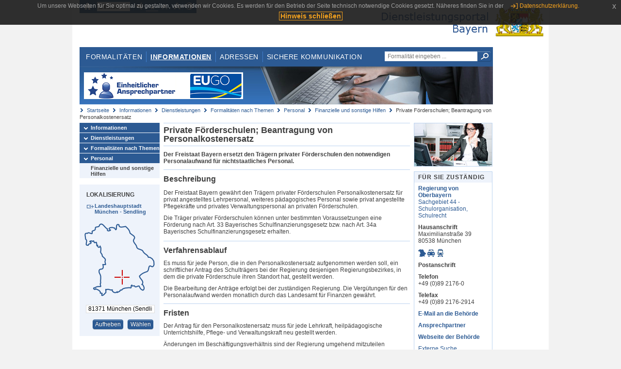

--- FILE ---
content_type: text/html;charset=UTF-8
request_url: https://www.eap.bayern.de/informationen/dienstleistungen/themen/570908443732335/leistungsbeschreibung/8783160623132?anliegen=1333254171&behoerde=88887100385&dienstleistung=46999321146&gemeinde=8110773546248&nationalitaet=1333254171&plz=81371
body_size: 7478
content:
<!DOCTYPE html>
<html lang="de">
    <head>
    <meta http-equiv="Content-Type" content="text/html; charset=UTF-8" />
    
    
        
        <title>Informationen - Dienstleistungen - Formalitäten nach Themen - Personal - Finanzielle und sonstige Hilfen - Private Förderschulen; Beantragung von Personalkostenersatz - Dienstleistungsportal Bayern</title>
        
        
    
    
    <meta name="description" content="Im Dienstleistungsportal Bayern können sich Dienstleister über die erforderlichen Formalitäten und Verfahren sowie über die hierfür zuständigen Behörden informieren." />
    
    
        <meta name="author" content="Bayerisches Staatsministerium der Finanzen und für Heimat" />
        <meta name="publisher" content="Bayerisches Staatsministerium der Finanzen und für Heimat" />
    
    
    
    
        <meta name="robots" content="index">
        <meta name="robots" content="follow">
    
    
    <link rel="shortcut icon" type="image/x-icon" href="/favicon.ico" />
    
    <link href="/css/style.common.css?v=5" rel="stylesheet" type="text/css" media="all" />
    <link href="/css/style.structure.css?v=5" rel="stylesheet" type="text/css" media="screen" />
    <link href="/css/style_print.css" rel="stylesheet" type="text/css" media="print" />
    <link href="/js/jquery-ui/jquery-ui.min.css?v=1.13.2" rel="stylesheet" type="text/css" media="screen" />
    <link href="/js/jquery-ui/jquery-ui-customization.css?v=1" rel="stylesheet" type="text/css" media="screen" />
    
    
        <!--[if lte IE 7]><link rel="stylesheet" type="text/css" media="screen" href="/css/style.ie7.css" ></link><![endif]-->
        <!--[if lte IE 8]><link rel="stylesheet" type="text/css" media="screen,projection" href="/css/style.ie8.css" ></link><![endif]-->
    
    <link href="/css/style.moz.css" rel="stylesheet" type="text/css" media="all" />
    
    <link href="/js/cookiePopup/css/jquery-eu-cookie-law-popup.css" type="text/css" rel="stylesheet" />
    
    <link id="fontsize" href="/css/style.fontsize.css" rel="stylesheet" type="text/css" media="all" />
    <link id="contrast" href="/css/style.color.css?v=5" rel="stylesheet" type="text/css" media="all" />
    
    
</head>
    <body>
        <div id="page">

            
            
                <div id="header">
                    <div id="sprungmarken">
                        <h5 class="hide" >Sprungmarken</h5>
                        <ul>
                            <li><a class="hide" href="#content" >Zum Inhalt</a></li>
                            <li><a class="hide" href="#service_navigation" >Zur Servicenavigation</a></li>
                            <li><a class="hide" href="#main_navigation" >Zur Hauptnavigation</a></li>
                            <li><a class="hide" href="#breadcrumb" >Zu 'Ihrem Standort'</a></li>
                            <li><a class="hide" href="#navigation" >Zur Navigation innerhalb dieses Bereichs</a></li>
                        </ul>
                    </div>
                    
                    
        <div id="service_navigation">
            <h5 class="hide" >Servicenavigation</h5>
            <ul>
                <li>
                    <a href="/?anliegen=1333254171&amp;behoerde=88887100385&amp;dienstleistung=46999321146&amp;gemeinde=8110773546248&amp;nationalitaet=1333254171&amp;plz=81371" title="Startseite">
                        <img src="/img/icons/icon-home.png" alt="Startseite" />
                    </a>
                </li>
                <li>
                    
<!--                     <c:if test="${not empty breadcrumbs}"> -->
<!--                         <dlrwww:rewrite page="${breadcrumbs[fn:length(breadcrumbs) - 1].path}" var="currentPage" /> -->
<!--                     </c:if> -->
                    <form name="changeLanguage" action="#" method="post">
                        <div>
                            <select name="locale" onchange="document.changeLanguage.submit();" size="1">
                                <option value="de" selected="selected">Deutsch</option>
                                <option value="en">English</option>
                                <option value="cs">&#269;e&scaron;tina</option>
                            </select>
                            
                            <input type="hidden" name="sprachwahl" value="true">
                            <noscript>
                              <input type="submit" value="Sprache auswählen" />
                            </noscript>
                        </div>
                    </form>
                </li>
        
                <li>
                    <a accesskey="L" href="https://app.readspeaker.com/cgi-bin/rsent?customerid=6759&amp;amp;lang=de_de&amp;amp;voice=de_hans&amp;amp;readid=&lt;readid&gt;&amp;amp;url=&lt;url&gt;&amp;readid=content&amp;url=http%3A%2F%2Fwww.eap.bayern.de%2Finformationen%2Fdienstleistungen%2Fthemen%2F570908443732335%2Fleistungsbeschreibung%2F8783160623132%3Fanliegen%3D1333254171%26behoerde%3D88887100385%26dienstleistung%3D46999321146%26gemeinde%3D8110773546248%26nationalitaet%3D1333254171%26plz%3D81371" onclick="readpage(this.href, 'readspeaker_player'); return false;" title="Seite vorlesen">
                        <img src="/img/icons/icon-read.png" alt="Seite vorlesen" />
                    </a>
                </li>
                
                <!-- Einstellen der Schriftgröße per Click-Event mit Javascript -->
                <li id="fontSizeNormal" class="fontSizeSwitch noBorder currentFontSize">
                    <a href="" data-path="/css/style.fontsize.css" title="Normale Textgröße verwenden">
                        <img src="/img/icons/icon-normal-fontsize.png" alt="Normale Textgröße verwenden" />
                    </a>
                </li>
                <li id="fontSizeLarge" class="fontSizeSwitch noBorder">
                    <a href="" data-path="/css/style.fontsize_large.css" title="Große Textgröße verwenden">
                        <img src="/img/icons/icon-large-fontsize.png" alt="Große Textgröße verwenden" />
                    </a>
                </li>
                <li id="fontSizeHuge" class="fontSizeSwitch">
                    <a href="" data-path="/css/style.fontsize_huge.css" title="Sehr große Textgröße verwenden">
                        <img src="/img/icons/icon-huge-fontsize.png" alt="Sehr große Textgröße verwenden" />
                    </a>
                </li>
                
                <!-- Umschalten des Kontrasts per Click-Event mit Javascript  -->
                <li id="contrastSwitch" class="noBorder">
                    <a href="" data-path="/" title="Kontrastwechsel">
                        <img src="/img/icons/icon-contrast.png" alt="Kontrastwechsel" />
                    </a>
                </li>
            </ul>
        </div>
    
                    
                    <div id="logo">
                        <h1 class="hide" >Dienstleistungsportal Bayern</h1>
                        <a href="/?anliegen=1333254171&amp;behoerde=88887100385&amp;dienstleistung=46999321146&amp;gemeinde=8110773546248&amp;nationalitaet=1333254171&amp;plz=81371">
                            <img src="/img/logos/logo_dienstleistungsportal.jpg" alt="Großes Staatswappen des Freistaats Bayern und Schriftzug - Link zur Startseite" />
                        </a>
                    </div>
                    
                    <!-- keyvisual start -->
                    <div id="keyvisual">
                        <!-- main_navigation start -->
                        <div id="main_navigation">
                            <ul>
                                <li>
                                    <a href="/formalitaeten?anliegen=1333254171&amp;behoerde=88887100385&amp;dienstleistung=46999321146&amp;gemeinde=8110773546248&amp;nationalitaet=1333254171&amp;plz=81371" >Formalitäten</a>
                                </li>
                                <li>
                                    <a class="active"
                                            href="/informationen?anliegen=1333254171&amp;behoerde=88887100385&amp;dienstleistung=46999321146&amp;gemeinde=8110773546248&amp;nationalitaet=1333254171&amp;plz=81371" >Informationen</a>
                                </li>
                                <li>
                                    <a href="/adressen?anliegen=1333254171&amp;behoerde=88887100385&amp;dienstleistung=46999321146&amp;gemeinde=8110773546248&amp;nationalitaet=1333254171&amp;plz=81371" >Adressen</a>
                                </li>
                                <li class="noBorder">
                                    <a href="/sichere-kommunikation.htm?anliegen=1333254171&amp;behoerde=88887100385&amp;dienstleistung=46999321146&amp;gemeinde=8110773546248&amp;nationalitaet=1333254171&amp;plz=81371">Sichere Kommunikation</a>
                                </li>
                            </ul>
                        </div>
                        <!-- main_navigation end -->
                        
                        <!-- quicksearch start -->
                        <div id="quicksearch">
                            <form action="/formalitaeten/formalitaeten-suche?anliegen=1333254171&amp;behoerde=88887100385&amp;dienstleistung=46999321146&amp;gemeinde=8110773546248&amp;nationalitaet=1333254171&amp;plz=81371" method="post" class="form">
                                <label for="searchform_text" class="hide" >Suche</label>
                                <input type="text" class="quicksearch" id="searchform_text" name="muster" placeholder="Formalität eingeben ..." value="" />
                                <button type="submit" class="submit" title="Suche starten">
                                    <img src="/img/icons/icon-search.png" alt="Suche starten">
                                    <span class="hide" >Suche starten</span>
                                </button>
                            </form>
                        </div>
                        <!-- quicksearch end -->
                        
                        
        <img src="/img/banner/top-startseite.jpg" alt="">
    
                    </div>
                    <!-- keyvisual end -->
                </div>
            
            
            
            
            
        <div id="breadcrumb">
            <ul>
                <li><a href="/" title="Startseite" >Startseite</a></li>
                <li>
                    
                        <a href="/informationen?anliegen=1333254171&amp;behoerde=88887100385&amp;dienstleistung=46999321146&amp;gemeinde=8110773546248&amp;nationalitaet=1333254171&amp;plz=81371" title="Informationen" >Informationen</a>
                    
                    
                </li>
                <li>
                    
                        <a href="/informationen/dienstleistungen?anliegen=1333254171&amp;behoerde=88887100385&amp;dienstleistung=46999321146&amp;gemeinde=8110773546248&amp;nationalitaet=1333254171&amp;plz=81371" title="Dienstleistungen" >Dienstleistungen</a>
                    
                    
                </li>
                <li>
                    
                        <a href="/informationen/dienstleistungen/themen?anliegen=1333254171&amp;behoerde=88887100385&amp;dienstleistung=46999321146&amp;gemeinde=8110773546248&amp;nationalitaet=1333254171&amp;plz=81371" title="Formalitäten nach Themen" >Formalitäten nach Themen</a>
                    
                    
                </li>
                <li>
                    
                        <a href="/informationen/dienstleistungen/themen/570656777077335?anliegen=1333254171&amp;behoerde=88887100385&amp;dienstleistung=46999321146&amp;gemeinde=8110773546248&amp;nationalitaet=1333254171&amp;plz=81371" title="Personal" >Personal</a>
                    
                    
                </li>
                <li>
                    
                        <a href="/informationen/dienstleistungen/themen/570908443732335?anliegen=1333254171&amp;behoerde=88887100385&amp;dienstleistung=46999321146&amp;gemeinde=8110773546248&amp;nationalitaet=1333254171&amp;plz=81371" title="Finanzielle und sonstige Hilfen" >Finanzielle und sonstige Hilfen</a>
                    
                    
                </li>
                <li>
                    
                    
                        Private Förderschulen; Beantragung von Personalkostenersatz
                    
                </li>
            </ul>
        </div>
    
            
            
            
            
        <div id="navigation">
            <ul>
                <li>
                    <a href="/informationen?anliegen=1333254171&amp;behoerde=88887100385&amp;dienstleistung=46999321146&amp;gemeinde=8110773546248&amp;nationalitaet=1333254171&amp;plz=81371" class="act" title="Informationen" >Informationen</a>
                    
                </li>
                <li>
                    <a href="/informationen/dienstleistungen?anliegen=1333254171&amp;behoerde=88887100385&amp;dienstleistung=46999321146&amp;gemeinde=8110773546248&amp;nationalitaet=1333254171&amp;plz=81371" class="act" title="Dienstleistungen" >Dienstleistungen</a>
                    
                </li>
                <li>
                    <a href="/informationen/dienstleistungen/themen?anliegen=1333254171&amp;behoerde=88887100385&amp;dienstleistung=46999321146&amp;gemeinde=8110773546248&amp;nationalitaet=1333254171&amp;plz=81371" class="act" title="Formalitäten nach Themen" >Formalitäten nach Themen</a>
                    
                </li>
                <li>
                    <a href="/informationen/dienstleistungen/themen/570656777077335?anliegen=1333254171&amp;behoerde=88887100385&amp;dienstleistung=46999321146&amp;gemeinde=8110773546248&amp;nationalitaet=1333254171&amp;plz=81371" class="act" title="Personal" >Personal</a>
                    <ul>
                        <li>
                            <a href="/informationen/dienstleistungen/themen/570908443732335?anliegen=1333254171&amp;behoerde=88887100385&amp;dienstleistung=46999321146&amp;gemeinde=8110773546248&amp;nationalitaet=1333254171&amp;plz=81371" class="act" title="Finanzielle und sonstige Hilfen" >Finanzielle und sonstige Hilfen</a>
                        </li>
                    </ul>
                </li>
            </ul>
            
            
            
                
        <div id="localizationBox" class="marginalbox">
            <h5 >Lokalisierung</h5>
            
                <p class="fett">
                    <a target="_blank" class="ext block" href="https://www.bayernportal.de/dokumente/behoerde/88887100385" title="Informationen zur Gemeinde">
                        Landeshauptstadt München
                        
                        - Sendling
                        
                    </a>
                </p>
                
                <h6 class="hide" >Position in der Bayernkarte</h6>
                
                <p id="localizeImageKarte">

                    
                        
                        <img id="localizeImageMarker" src="/img/localization/marker.png" alt=""
                            style="top:7.73261930681858875em;left:5.03966973483304282327em;" />
                    
                </p>
            
            
            <!-- Wenn Benutzer nicht lokalisiert ist, Hinweis geben -->
            
            
            <form action="/lokalisierung" method="post" name="localizeForm" class="form" id="localization">
                
                <input type="hidden" name="pfad" value="/informationen/dienstleistungen/themen/570908443732335/leistungsbeschreibung/8783160623132?anliegen=1333254171&amp;behoerde=88887100385&amp;dienstleistung=46999321146&amp;gemeinde=8110773546248&amp;nationalitaet=1333254171&amp;plz=81371" />

                <div class="fields-wrapper">
                    <input class="text ui-autocomplete-input" type="text" name="suchbegriff_ort"
                        value="81371 München (Sendling)"
                        id="suchbegriff_ort" placeholder="Bitte PLZ und/oder Ort eingeben" />
                </div>

                <div class="buttonbar right">
                    <a class="button back" href="/informationen/dienstleistungen/themen/570908443732335/leistungsbeschreibung/8783160623132?anliegen=1333254171&amp;dienstleistung=46999321146&amp;nationalitaet=1333254171">Aufheben</a>
                    <button name="Wählen" class="button" type="submit" >Wählen</button>
                </div>

            </form>
        </div>
    
            
        </div>
    
            

            
            <div id="content">
                <div id="readspeaker_player" class="rs_preserve rs_skip"></div>
                
                
        <div class="col_main">
            <h2>Private Förderschulen; Beantragung von Personalkostenersatz</h2>
            

            <div>
                <div class="teaserbox">
                    <div class="fett">
                        <p>Der Freistaat Bayern ersetzt den Trägern privater Förderschulen den notwendigen Personalaufwand für nichtstaatliches Personal.</p>
                    </div>
                </div>

                <div class="teaserbox">
                    <h3>Beschreibung</h3>
                    <div class="zustaendig">
                        <p><p>Der Freistaat Bayern gewährt den Trägern privater Förderschulen Personalkostenersatz für privat angestelltes Lehrpersonal, weiteres pädagogisches Personal sowie privat angestellte Pflegekräfte und privates Verwaltungspersonal an privaten Förderschulen.</p>

<p>Die Träger privater Förderschulen können unter bestimmten Voraussetzungen eine Förderung nach Art. 33 Bayerisches Schulfinanzierungsgesetz bzw. nach Art. 34a Bayerisches Schulfinanzierungsgesetz erhalten.</p></p>
                    </div>
                    <div>
                        <div>
                            
                        </div>
                    </div>
                </div>

                
            
        

                
            
        

                
            <div class="teaserbox">
                <h3>Verfahrensablauf</h3>

                
                    <p><p>Es muss für jede Person, die in den Personalkostenersatz aufgenommen werden soll, ein schriftlicher Antrag des Schulträgers bei der Regierung desjenigen Regierungsbezirkes, in dem die private Förderschule ihren Standort hat, gestellt werden.</p>

<p>Die Bearbeitung der Anträge erfolgt bei der zuständigen Regierung. Die Vergütungen für den Personalaufwand werden monatlich durch das Landesamt für Finanzen gewährt.</p></p>
                    
                
                <div>
                    <div>
                        
                    </div>
                </div>
            </div>
        

                
            
        

                
            <div class="teaserbox">
                <h3>Fristen</h3>

                
                    <p><p>Der Antrag für den Personalkostenersatz muss für jede Lehrkraft, heilpädagogische Unterrichtshilfe, Pflege- und Verwaltungskraft neu gestellt werden.</p>

<p>Änderungen im Beschäftigungsverhältnis sind der Regierung umgehend mitzuteilen</p></p>
                    
                
                <div>
                    <div>
                        
                    </div>
                </div>
            </div>
        

                
            
        

                
            <div class="teaserbox">
                <h3>Erforderliche Unterlagen</h3>
                <ul class="listing">
                    <li class="bullet" title="Erforderliche Unterlagen, bayernweit">
                            
                            
                            <p>Sofern das Personal keiner schulaufsichtlichen Genehmigung bedarf, sind dem Antrag auf Kostenersatz folgende Unterlagen beizufügen:</p>
                            <p><ul><li>Lebenslauf</li><li>Zeugnisse/Ausbildungsnachweise</li><li>erweitertes Führungszeugnis nach § 30 a BZRG</li><li>Erklärung zu Straf- und Ermittlungsverfahren</li><li>Arbeitsvertrag</li><li>Nachweis des Masernschutzes</li></ul></p>
                    </li>
                </ul>
                
                
            </div>
        

                
            <div class="teaserbox">
                <h3>Formulare</h3>
                
                <ul class="listing">
                    
                        <li class="offline_prefill" title="Vorausfüllbares Formular - Empfängerdaten werden nach der Lokalisierung eingetragen, bayernweit">
                            <span class="hide">Vorausfüllbares Formular - Empfängerdaten werden nach der Lokalisierung eingetragen, bayernweit: </span>
                            
                                
                                
            
                
                    <a class="schriftformErfordernisHinweis 14505" target="_blank" href="https://formularserver.bayern.de/intelliform/forms/stmi+regierungen/rvs/b4/44/rvs_44-001/index?caller=439524012680" title="Dieser Link öffnet ein neues Fenster.">Antrag auf Kostenersatz für nichtstaatliches Personal an privaten Förderschulen und privaten schulvorbereitenden Einrichtungen (SVE)</a>
                    <div class="schriftformErfordernisHinweis 14505">
                        <h6>Hinweis</h6>
                        <p>Dieses Formular kann auch ohne Unterschrift elektronisch (z. B. per verschlüsselter E-Mail oder De-Mail) oder in Papierform bei der zuständigen Stelle eingereicht werden.</p>
                    </div>
                

                
            
            
        
                            
                            
                            
                        </li>
                        
                    
                    
                        <li class="offline_prefill" title="Vorausfüllbares Formular - Empfängerdaten werden nach der Lokalisierung eingetragen, bayernweit">
                            <span class="hide">Vorausfüllbares Formular - Empfängerdaten werden nach der Lokalisierung eingetragen, bayernweit: </span>
                            
                                
                                
            
                
                    <a class="schriftformErfordernisHinweis 14507" target="_blank" href="https://formularserver.bayern.de/intelliform/forms/stmi+regierungen/rvs/b4/44/rvs_44-003/index?caller=439524012680" title="Dieser Link öffnet ein neues Fenster.">Erklärung zu Straf- und Ermittlungsverfahren</a>
                    <div class="schriftformErfordernisHinweis 14507">
                        <h6>Hinweis</h6>
                        <p>Dieses Formular müssen Sie mit Ihrer Unterschrift bei der zuständigen Stelle einreichen. Sie können es entweder handschriftlich unterschrieben per Post bzw. Fax an die zuständige Stelle übermitteln oder mit Ihrer qualifizierten elektronischen Signatur per (verschlüsselter) E-Mail. Sofern die zuständige Stelle über eine De-Mail-Adresse verfügt, können Sie das Formular auch über Ihr De-Mail-Konto als absenderbestätigte Nachricht versenden.</p>
                    </div>
                

                
            
            
        
                            
                            
                            
                        </li>
                        
                    
                </ul>
                <div >
                    
                        
                    
                </div>
            </div>
        

                
            <div class="teaserbox">
                <h3 class="online">Online-Verfahren</h3>
                
                <div>
                    <div>
                        <div>
                            <h4>Regionale Ergänzung (Regierung von Oberbayern)</h4>
                            <ul class="listing">
                                <li class="online_loc" title="Online-Verfahren, lokal begrenzt">
                                    <a target="_blank" href="https://formularserver-bp.bayern.de/intelliform/forms/bayernportal/bayernportal/Regierungen/rob_44-005/index?caller=[base64]" title="Antrag auf Berücksichtigung der ergänzenden Fürsorgeleistung">Antrag auf Berücksichtigung der ergänzenden Fürsorgeleistung</a>
                                    
                                    
                                    <p><p>Schulträger können für Lehrkräfte die Berücksichtigung der ergänzenden Fürsorgeleistung im Rahmen des Kostenersatzes online beantragen.</p></p>
                                </li>
                            </ul>
                        </div>
                    </div>
                </div>
            </div>
        

                
            <div class="teaserbox">
                <h3 class="euro">Kosten</h3>

                
                    
                    <ul class="listing">
                        <li class="euro" title="Kosten, bayernweit">keine</li>
                    </ul>
                
                <div>
                    <div>
                        
                    </div>
                </div>
            </div>
        

                
            <div class="teaserbox">
                <h3 class="recht">Rechtsgrundlagen</h3>
                <ul class="listing">
                    <li class="recht" title="Rechtsgrundlagen, bayernweit">
                        <a target="_blank" href="https://www.gesetze-bayern.de/Content/Document/BaySchFG-G3_3" title="Art. 33 und 34a Bayerisches Schulfinanzierungsgesetz (BaySchFG)">Art. 33 und 34a Bayerisches Schulfinanzierungsgesetz (BaySchFG)</a>
                        
                        
                        <p>GVBl. S. 455, 633, BayRS 2230-7-1-K</p>
                    </li>
                    <li class="recht" title="Rechtsgrundlagen, bayernweit">
                        <a target="_blank" href="https://www.gesetze-bayern.de/Content/Document/BayAVSchFG/true" title="§§ 15 und 16 Verordnung zur Ausführung des Bayerischen Schulfinanzierungsgesetzes (Ausführungsverordnung Schulfinanzierungsgesetz – AVBaySchFG)">§§ 15 und 16 Verordnung zur Ausführung des Bayerischen Schulfinanzierungsgesetzes (Ausführungsverordnung Schulfinanzierungsgesetz – AVBaySchFG)</a>
                        
                        
                        <p>GVBl. 1997 S. 11; BayRS 2230-7-1-1-K</p>
                    </li>
                </ul>
                
            </div>
        

                
            
        

                
            
        

                <div class="teaserbox">
                    <h3>Verwandte Themen</h3>
                    <ul class="listing">
                        <li class="bullet">
                            <a href="/informationen/leistungsbeschreibung/6280731129100?anliegen=1333254171&amp;behoerde=88887100385&amp;dienstleistung=46999321146&amp;gemeinde=8110773546248&amp;nationalitaet=1333254171&amp;plz=81371" title="Private Förderschulen; Beantragung der schulaufsichtlichen Genehmigung von Lehrkräften">Private Förderschulen; Beantragung der schulaufsichtlichen Genehmigung von Lehrkräften</a>
                            
                        </li>
                        <li class="bullet">
                            <a href="/informationen/leistungsbeschreibung/685434863206?anliegen=1333254171&amp;behoerde=88887100385&amp;dienstleistung=46999321146&amp;gemeinde=8110773546248&amp;nationalitaet=1333254171&amp;plz=81371" title="Private Förderschulen; Beantragung einer Förderung">Private Förderschulen; Beantragung einer Förderung</a>
                            
                        </li>
                    </ul>
                </div>

                <p>Stand:05.12.2025</p>
                <p> <cite>Redaktionell verantwortlich:Bayerisches Staatsministerium für Unterricht und Kultus</cite></p>

                
    
  
            </div>

            <h5 id="legende-heading" class="collapsed">
                <a href="#" onclick="switchLegende(true)">Legende</a>
            </h5>
            <div id="legende" class="contentbox">
                <div class="padding">
                    <ul class="listing">
                        <li class="online">Online-Verfahren, bayernweit</li>
                        <li class="online_loc">Online-Verfahren, lokal begrenzt</li>
                        <li class="offline">Formular, bayernweit</li>
                        <li class="offline_loc">Formular, lokal begrenzt</li>
                        <li class="offline_prefill">Vorausfüllbares Formular - Empfängerdaten werden nach der Lokalisierung eingetragen, bayernweit</li>
                        <li class="recht">Rechtsgrundlagen, bayernweit</li>
                        <li class="recht_loc">Rechtsgrundlagen, lokal begrenzt</li>
                        <li class="euro">Kosten, bayernweit</li>
                        <li class="euro_loc">Kosten, lokal begrenzt</li>
                    </ul>
                </div>
            </div>
        </div>

        <div class="col_marginal">
            <div class="marginalbox image">
                
                <img src="/bilder/3666291810" alt="Bild zur Leistungsbeschreibung"/>
                
            </div>
            <div class="marginalbox">
                <h4>Für Sie zuständig</h4>
                

                <div>
                    

                    
                    <div>
                        <div>
                            
        <div>
            <p>
                <a href="/adressen/behoerden-suche/83553804377?anliegen=1333254171&amp;behoerde=88887100385&amp;dienstleistung=46999321146&amp;gemeinde=8110773546248&amp;nationalitaet=1333254171&amp;plz=81371" class="fett"> Regierung von Oberbayern</a>
                <br>
                <a href="/adressen/behoerden-suche/439524012680?anliegen=1333254171&amp;behoerde=88887100385&amp;dienstleistung=46999321146&amp;gemeinde=8110773546248&amp;nationalitaet=1333254171&amp;plz=81371">Sachgebiet 44 - Schulorganisation, Schulrecht</a>
            </p>
            <div>
                <div>
                    <div>
                        <p><a id="gebaeude_1_1"></a>
                            <strong>Hausanschrift</strong><br/>
                            Maximilianstraße 39<br/>
                            80538 München
                        </p>
                        <p>
                            
        <a href="http://geoportal.bayern.de/bayernatlas?X=5333456.036884386&amp;Y=4469291.459229368&amp;zoom=11&amp;crosshair=marker&amp;bgLayer=atkis&amp;topic=ba&amp;lang=de"
            target="_blank" rel="noopener" title="Adresse in Karte anzeigen
Dieser Link öffnet ein neues Fenster.">
            <img src="/img/icons/icon-karte.png" alt="Adresse in Karte anzeigen" />
        </a>
    
                            
        <a href="https://www.bayerninfo.de/de/karte?startType=address&amp;destType=address&amp;dep=0&amp;dest=M%C3%BCnchen,%20Maximilianstra%C3%9Fe%2039" target="_blank"
            title="Autoroute planen.
Dieser Link öffnet ein neues Fenster.">
            <img src="/img/icons/icon-auto.png" alt="Autoroute planen.">
        </a>
    
                            
        <a target="_blank"
           href="http://www.bayern-fahrplan.de/auskunft/fahrplanauskunft?zope_command=qi_verify&amp;anyObjFilter_destination=12&amp;name_destination=M%C3%BCnchen,%2BMaximilianstra%C3%9Fe%2B39" title="Fahrplan für öffentliche Verkehrsmittel aufrufen.
Dieser Link öffnet ein neues Fenster.">
            <img src="/img/icons/icon-bahn.png" alt="??common.bayernFahrplan.linkText_de??">
        </a>
    
                        </p>
                    </div>
                    <div>
                        <p><strong>Postanschrift</strong><br/>
                            
                    </div>
                    <div>
                        <p>
                            <strong>Telefon</strong><br/>
                            +49 (0)89 2176-0<br/>
                        </p>
                    </div>
                    <div>
                        <p>
                            <strong>Telefax</strong><br/>
                            +49 (0)89 2176-2914<br/>
                        </p>
                    </div>

                    

        
    

                    


                    <div>
                        <p>
                            <a href="mailto:schulrecht@reg-ob.bayern.de" target="_blank" class="fett">E-Mail an die Behörde</a>
                        </p>
                        

                        <div>
                            <p>
                                <a href="https://www.bayernportal.de/dokumente/leistung/8783160623132/gebaeude/869639229591/behoerde/439524012680/mitarbeiter?anliegen=1333254171&amp;behoerde=88887100385&amp;dienstleistung=46999321146&amp;gemeinde=8110773546248&amp;nationalitaet=1333254171&amp;plz=81371" target="_blank"
                                   class="fett">Ansprechpartner</a>
                            </p>
                        </div>
                        
                    </div>
                </div>

                
            </div>
            <div>
                <p>
                    <a href="https://www.regierung.oberbayern.bayern.de/aufgaben/37202/40455/gebaeude/35176/index.html" target="_blank" class="fett">Webseite der Behörde</a>
                </p>
                <p>
                    
        <a href="https://www.google.de/search?hl=de&amp;q=Private%20F%C3%B6rderschulen;%20Beantragung%20von%20Personalkostenersatz%20site:www.regierung.oberbayern.bayern.de" target="_blank" rel="noopener" >Externe Suche</a>
    
                </p>
            </div>
        </div>
    
                        </div>
                    </div>
                </div>

            </div>
        </div>
    
                
                
                    
        <div class="topLink col_clear">
            <p><a href="#page" class="gotoTop" title="Zum Seitenanfang" >Zum Seitenanfang</a></p>
        </div>
    
                
            </div>
            
            
            
            
        <div id="footer">
            <hr class="hide" />
            <h5 class="hide" >Fußzeile</h5>
            <ul>
                <li class="first">
                    <a href="/impressum.htm?anliegen=1333254171&amp;behoerde=88887100385&amp;dienstleistung=46999321146&amp;gemeinde=8110773546248&amp;nationalitaet=1333254171&amp;plz=81371" >Impressum</a>
                </li>
                <li>
                    <a href="/datenschutz.htm?anliegen=1333254171&amp;behoerde=88887100385&amp;dienstleistung=46999321146&amp;gemeinde=8110773546248&amp;nationalitaet=1333254171&amp;plz=81371" >Datenschutzerklärung</a>
                </li>
                <li>
                    <a href="/kontakt.htm?anliegen=1333254171&amp;behoerde=88887100385&amp;dienstleistung=46999321146&amp;gemeinde=8110773546248&amp;nationalitaet=1333254171&amp;plz=81371" >Kontakt</a>
                </li>
                <li>
                    <a class="last" target="_blank" href="https://www.bayernportal.de" >BayernPortal</a>
                </li>
            </ul>
        </div>
    
        </div>
        
        
        
        <script src="/js/jquery-3.7.1.min.js"></script>
        <script src="/js/jquery-ui/jquery-ui.min.js"></script>
    
        <script src="/js/cookiePopup/js/jquery-eu-cookie-law-popup.js" type="text/javascript"></script>
    
        <script type="text/javascript" src="/js/dlr.js?v=2"></script>
        
        <script type="text/javascript">
            prepareCookiePopup("Um unsere Webseiten f\u00FCr Sie optimal zu gestalten, verwenden wir Cookies. Es werden f\u00FCr den Betrieb der Seite technisch notwendige Cookies gesetzt. N\u00E4heres finden Sie in der <a class=\"eupopup-button eupopup-button_2\" href=\"\/datenschutz.htm\">Datenschutzerkl\u00E4rung.<\/a>", "Hinweis schlie\u00DFen");
        </script>
        
        <script src="/js/jquery.dienstleistungsportal.js?v=7"></script>
        <script src="/js/jquery.legende.js?v=1"></script>
        
        <script>
            $(document).ready(
                    function() {
                        initStandortAutocomplete("\/");
                        bindSchriftformHinweisDialog(
                                "Weiter zum Formular",
                                "Abbrechen");
                    });
        </script>
        
        <!--*/ Für HTML5-CSS3-Version von ReadSpeaker */-->
        <script src="/readspeaker/ReadSpeaker.js?pids=embhl"></script>
        
        
    
    </body>
</html>
